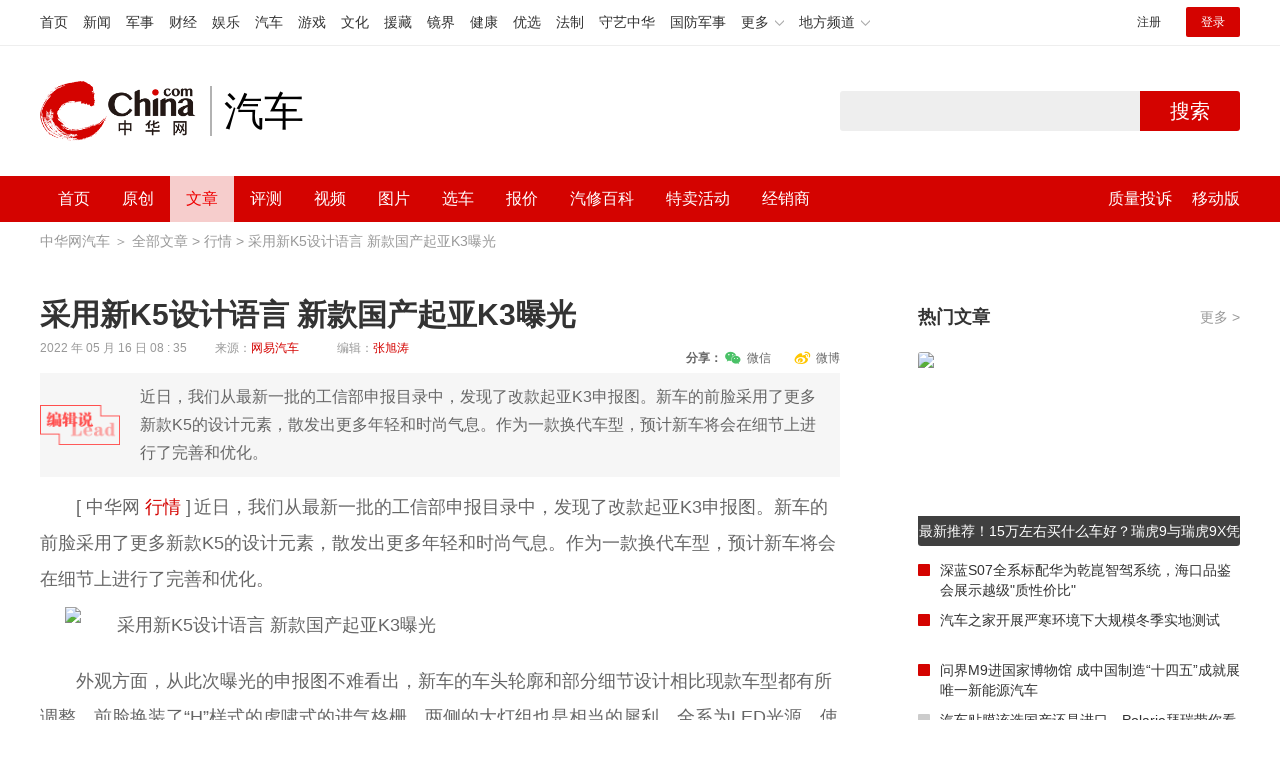

--- FILE ---
content_type: text/html; charset=utf-8
request_url: https://auto.china.com/sale/28251.html
body_size: 18785
content:
<!DOCTYPE html>
<html>
<head>
<meta charset="utf-8">
<!--神马-->
<meta name="shenma-site-verification" content="4a1f818bb25776dc7714c5dea7de4970_1596534012">
<meta http-equiv="X-UA-Compatible" content="IE=edge,chrome=1">
<title>采用新K5设计语言 新款国产起亚K3曝光_中华网汽车</title>
<meta name="keywords" content="起亚,新车,起亚K3,申报图,曝光">
<meta name="description" content="    近日，我们从最新一批的工信部申报目录中，发现了改款起亚K3申报图。新车的前脸采用了更多新款K5的设计元素，散发出更多年轻和时尚气息。作为一款换代车型，预计新车将会在细节上进行了完善和优化。

">
<meta name="shenma-site-verification" content="edfe58a2296329502e37fad18ffecd0c_1552905331">
<meta name="360-site-verification" content="1136d42ff1861e4942955b81ecd5e7ab" />
<meta name="sogou_site_verification" content="DIZUs89J0u"/>
<!--<base href="https://auto.china.com/" />
<meta http-equiv="Content-Security-Policy" content="upgrade-insecure-requests" />-->
<meta name="applicable-device" content="pc">
<meta name="mobile-agent" content="format=html5;url=https://3g.china.com/auto/sale/28251.html">
<link rel="alternate" media="only screen and(max-width: 640px)"  href="https://3g.china.com/auto/sale/28251.html">
<link href="/Public/home/css/style.css?v=202640424" rel="stylesheet">
<script src="/Public/home/js/pc_redirect.js?v=1"></script><meta name="author" content="ck" />
    <style>
        .article_nav{top:38px}
        .auto-header_top .auto_search-btn{border-top-right-radius: 10px;border-bottom-right-radius: 10px;}
        .auto-header_top input{background-color: #fff;border: 1px solid #cccccc;border-top-left-radius: 10px;border-bottom-left-radius: 10px;}
        .auto-header_top .auto-top-search{margin-left: -224px;}
    </style>
</head>

<body>
<!-- 页头 -->
<link href="//www.china.com/zh_cn/plugin/all/topheader/top_header_style_2021.css" rel="stylesheet">
<div class="top_header_bg">
	<div class="top_header">
		<ul class="top_header_channel">
			<li><a href="//www.china.com/" target="_blank">首页</a></li>
			<li><a href="//news.china.com/" target="_blank">新闻</a></li>
			<li><a href="//military.china.com" target="_blank">军事</a></li>
			<li><a href="//finance.china.com/" target="_blank">财经</a></li>
			<li><a href="//ent.china.com/" target="_blank">娱乐</a></li>
			<li><a href="//auto.china.com/" target="_blank">汽车</a></li>
			<li><a href="//game.china.com/" target="_blank">游戏</a></li>
			<li><a href="//culture.china.com/" target="_blank">文化</a></li>
			<li><a href="//yuanzang.china.com" target="_blank">援藏</a></li>
			<li><a href="//jingjie.china.com/" target="_blank">镜界</a></li>
			<li><a href="//health.china.com/" target="_blank">健康</a></li>
			<li><a href="//youxuan.china.com/" target="_blank">优选</a></li>
			<li><a href="//law.china.com/" target="_blank">法制</a></li>
			<li><a href="//shouyi.china.com/" target="_blank">守艺中华</a></li>
			<li><a href="//guofang.china.com/" target="_blank">国防军事</a></li>
			<li class="top_header_sub">更多<div class="sub"><a href="//fo.china.com/" target="_blank">佛学</a><a href="//jiu.china.com/" target="_blank">酒业</a><a href="//history.china.com" target="_blank">文史</a><a href="//gushici.china.com/" target="_blank">古诗词</a><a href="//art.china.com/renwu/" target="_blank">人物</a><a href="//jiemeng.china.com/" target="_blank">解梦</a><a href="//life.china.com/" target="_blank">生活</a></div></li>
			<li class="top_header_sub">地方频道<div class="sub"><a href="//hubei.china.com/" target="_blank">湖北</a><a href="//sd.china.com/" target="_blank">山东</a><a href="//sx.china.com/" target="_blank">山西</a><a href="//shaanxi.china.com/" target="_blank">陕西</a><a href="//yunnan.china.com/" target="_blank">云南</a></div></li>
		</ul>
		<script>(function(){var hover=function(elem,overCallback,outCallback){var isHover=false;var preOvTime=new Date().getTime();function over(e){var curOvTime=new Date().getTime();isHover=true;if(curOvTime-preOvTime>10){overCallback(e,elem)}preOvTime=curOvTime};function out(e){var curOvTime=new Date().getTime();preOvTime=curOvTime;isHover=false;setTimeout(function(){if(!isHover){outCallback(e,elem)}},10)};elem.addEventListener('mouseover',over,false);elem.addEventListener('mouseout',out,false)};var _elem=document.querySelectorAll('.top_header_sub');for(var i=0,j=_elem.length;i<j;i++){hover(_elem[i],function(e,elem){elem.className='top_header_sub over'},function(e,elem){elem.className='top_header_sub'})}})();</script>
		<ul class="top_header_nav">
			<li><span id="headNavLogin" class="headNavLogin"><a id="headNav_reg" href="//passport.china.com/reg/mobile" target="_blank" class="reg">注册</a><a id="headNav_login" href="//passport.china.com/" target="_blank" class="login">登录</a></span></li>
		</ul>
		<script src="//dvsend.china.com/china_login/js/china_api_login.js"></script>
		<script>china_api_login({id:'headNavLogin',initHTML:'<a id="headNav_reg" href="//passport.china.com/reg/mobile" target="_blank" class="reg">注册</a><a id="headNav_login" href="//passport.china.com/" target="_blank" class="login">登录</a>',logonHTML:'<em class="headNavLogout"><span title="[F7:nickname /]"><a href="//passport.china.com/">[F7:nickname /]</a></span>[F7:out /]</em>'});</script>
	</div>
</div>
<!--<div class="auto-header_top">-->
	<!--<div class="auto-logo"><a href="/">汽车</a></div>-->
	<!--<div class="auto-top-search">-->
		<!--<form action="/search/index" method="get" id="sform" target="_blank" >-->
			<!--<input type="text" class="search-text" id="q" name="q" value="" autocomplete="off">-->
			<!--<a class="auto_search-btn" href="javascript:void(0);" onclick="document.getElementById('sform').submit();return false;">搜索</a>-->
		<!--</form>-->
	<!--</div>-->
	<!--&lt;!&ndash;<div class="auto_login">-->
    	<!--<iframe-->
    <!--width="300px;"-->
    <!--height="50px;"-->
    <!--src="/login_ifram.php?1768012430"></iframe>-->
    <!--</div>&ndash;&gt;-->

<!--</div>-->
<div class="top_header_info">
	<div class="top_header_logo"><a href="//www.china.com" target="_blank">中华网 china.com</a></div>
	<div class="top_header_logo_channel">汽车</div>
	<div class="top_header_right">
		<div class="auto-top-search">
			<form action="/search/index" method="get" id="sform" target="_blank" >
				<input type="text" class="search-text" id="q" name="q" value="" autocomplete="off">
				<a class="auto_search-btn" href="javascript:void(0);" onclick="document.getElementById('sform').submit();return false;">搜索</a>
			</form>
		</div>
	</div>
</div>
<div class="auto-header auto-header_new">
	<div class="container">
		<div class="auto-nav" style="width: 970px">
			<ul class="clearfix">
		    <li  style="padding-left: 18px;"><a href="/" target="_blank">首页</a></li>
            <li ><a href="/original"  target="_blank">原创</a></li>
                             <li class="article_navBox active">
               <a href="javascript:void(0)">文章</a><i class="iconfont at-arrowdown"></i>
		    	<div class="article_nav">
		    		<a href="/all">全部文章</a>
		    		<a href="/ev">新能源汽车</a>
		    		<a href="/new">新车资讯</a>
		    		<a href="/guide">新车导购</a>
		    		<a href="/trade">行业追踪</a>
		    		<a href="/tech">汽车科技</a>
		    		<a href="/sale">热门行情</a>
					<a href="/merchant">经销商文章</a>
		    	</div>
		    </li>
            <li><a href="/testing" target="_blank">评测</a></li>

		    <li class="article_navBox "><a href="javascript:void(0)">视频</a><i class="iconfont at-arrowdown"></i>
		    	<div class="article_nav">
                    <a href="/video">全部视频</a>
                    <a href="/live">中华网直播</a>
					<a href="/column-0-0-4-1.html">陈老师探4S店</a>
		    		<a href="/column-0-0-3-1.html">华语车谈录</a>
		    		<a href="/column-0-0-2-1.html">别闹测车呢</a>
		    		<a href="/column-0-0-1-1.html">中华网拜访</a>
                    <a href="/qx/">汽车维修间</a>
		    	</div>
		    </li>
		    <li ><a href="/pic" target="_blank">图片</a></li>
		    <li ><a href="/car" target="_blank">选车</a></li>
		    <!--<li ><a href="/contrast" target="_blank">车型对比</a></li>-->
		    <li ><a href="/prices" target="_blank">报价</a></li>

            <li class="article_navBox   "><a href="javascript:void(0)">汽修百科</a><i class="iconfont at-arrowdown"></i>
		    	<div class="article_nav">

                                <a href="/qx/">汽修百科</a>
								<a href="/mip/">汽车维修间</a>
								<a href="/wb/">维保数据</a>
								<a href="/fault/">故障码解析</a>

		    	</div>
		    </li>

            <li><a href="https://4s.china.com/pc" target="_blank">特卖活动</a></li>
		    <li ><a href="/distributor" target="_blank">经销商</a></li>
		     <li class="auto_mBox article_navBox">
                 <div style="padding-right:20px;"><a href="/quality" target="_blank">质量投诉</a></div>
				 <div class="auto_m">
					 <a href="javascript:void(0)">移动版</a><i class="iconfont at-arrowdown"></i>
					 <div class="article_nav">
					    <a href="http://3g.china.com/auto">触屏版</a>
					    <a href="/mobile">中华网汽车APP</a>
					 </div>
				</div>
			</li>
			</ul>
		</div>
	</div>
</div>
 <script src="/Public/home/js/jquery-1.11.0.min.js"></script>
<script>

    $('.active').css('background-color','rgba(255,255,255,0.8)')
    $('.active').find('a').css('color','#ef0000')
    $('.article_nav').find('a').css('color','#666')
    $('.article_nav').find('a').mouseover(function(){
         $('.article_nav').find('a').css('color','#666');
         $('.article_nav').find('a').css('background','#fff')

    	$(this).css('color','#fff');
        $(this).css('background','#2E0909')

    })
</script>



<script src="/Public/home/js/jquery-1.11.0.min.js"></script>
<link rel="stylesheet" type="text/css" href="/Public/home/user/libs/layui/css/layui.css"/>
<script src="/Public/home/user/libs/layui/layui.all.js" ></script>
<!-- 车系页头 -->
<div class="carseries-header" style="height:45px;" >
<div class="carseries-header-bgimg" ></div><!-- 这里url放车系的封面图 -->
<div class="container">
	<div class="carseries-breadcrumbs"><a href="/">中华网汽车</a> ＞ <a href="/all">全部文章</a> &gt; <a href="/sale">行情</a>  &gt;  采用新K5设计语言 新款国产起亚K3曝光	</div>
	</div>
</div>


<!-- 文章页通栏01 -->
<!-- 车系主体 -->
<div class="carseries-area">
	<div class="container">
		<div class="carseries-left">
			<!-- 文章内容 -->
			<div class="arti-content">

				<div class="arti-content-nav-box">
					<div class="arti-content-nav ">
						<ul   style="display: none;">
							<li class="active"><a href="#ac-nav-1">外观</a></li>
							<li><a href="#ac-nav-2">概述</a></li>
							<li><a href="#ac-nav-3">前脸造型</a></li>
							<li><a href="#ac-nav-4">大灯样式</a></li>
							<li><a href="#ac-nav-5">外后视镜</a></li>
							<li><a href="#ac-nav-6">车侧</a></li>
							<li><a href="#ac-nav-7">门把手</a></li>
							<li><a href="#ac-nav-8">燃油口</a></li>
							<li><a href="#ac-nav-9">轮毂</a></li>
							<li><a href="#ac-nav-10">车身侧面造型</a></li>
							<li><a href="#ac-nav-11">尾部造型</a></li>
							<li><a href="#ac-nav-12">尾灯</a></li>
							<li class="no"><a href="#ac-nav-13">内饰</a></li>
							<li class="no">空间</li>
							<li class="no">动力</li>
							<li class="no">亮点</li>
							<li class="no">参数配置对比</li>
						</ul>
					</div>
				</div>
                <h1 class="arti-title " id="arti-title">
                     采用新K5设计语言 新款国产起亚K3曝光				</h1>
				<div class="arti-info">
                    					<span class="time">2022 年 05 月 16 日 08 : 35</span>
					<!--<span class="cate">原创</span>-->
					<span class="source">来源：<em>网易汽车</em></span>
					<span class="editor">编辑：<em>张旭涛</em></span>
					<!--<span class="source">来源：<a href="#">网易汽车</a></span>
					<span class="editor">编辑：<a href="#">张旭涛</a></span>-->
					<div class="tool">
						<div class="widget-share bdsharebuttonbox">
							<strong>分享：</strong>
							<span class="shareWx"><a href="javascript:;" data-cmd="weixin"><i class="iconfont at-weixin"></i>微信</a></span>
							<span class="shareWb"><a href="javascript:;" data-cmd="tsina"><i class="iconfont at-weibo"></i>微博</a></span>
						</div>
					</div>
				</div>
                				<div class="arti-summary">    近日，我们从最新一批的工信部申报目录中，发现了改款起亚K3申报图。新车的前脸采用了更多新款K5的设计元素，散发出更多年轻和时尚气息。作为一款换代车型，预计新车将会在细节上进行了完善和优化。

</div>
                
				<div class="arti-detail" id="js-arti-detail">
					<img style="display: none;" src="http://auto-pic.china.com/2023/02/07/170006760712.jpg";>
											[ 中华网 <a href="/sale">行情</a> ]<p class="firstp">近日，我们从最新一批的工信部申报目录中，发现了改款起亚K3申报图。新车的前脸采用了更多新款K5的设计元素，散发出更多年轻和时尚气息。作为一款换代车型，预计新车将会在细节上进行了完善和优化。</p><p sty2le="text-align:center"><img src="http://auto-pic.china.com/2023/02/07/170006760712.jpg" alt="采用新K5设计语言 新款国产起亚K3曝光" title="采用新K5设计语言 新款国产起亚K3曝光" width="840px"></p><p>外观方面，从此次曝光的申报图不难看出，新车的车头轮廓和部分细节设计相比现款车型都有所调整，前脸换装了“H”样式的虎啸式的进气格栅，两侧的大灯组也是相当的犀利，全系为LED光源，使其前脸的视觉效果更为出众。前保险杠下部的扁平化黑色饰条等，与现款K5十分相似。</p><p sty2le="text-align:center"><img src="http://auto-pic.china.com/2023/02/07/17000635400.jpg" alt="采用新K5设计语言 新款国产起亚K3曝光" title="采用新K5设计语言 新款国产起亚K3曝光" width="840px"></p><p sty2le="text-align: center;">图为海外版新款起亚K3</p><p>如同海外版一样，新车的侧面改变不会很大，主要是是更换了新样式的多辐式轮圈。此外，随着造型的调整，新车的车身尺寸也会迎来细微改变，比如车长从4660mm增加到4666mm。</p><p sty2le="text-align:center"><img src="http://auto-pic.china.com/2023/02/07/170006484416.jpg" alt="采用新K5设计语言 新款国产起亚K3曝光" title="采用新K5设计语言 新款国产起亚K3曝光" width="840px"></p><p>新车的尾灯发生了比较明显的改变，采用了和全新K5相同的设计。新车的后备箱的顶端有一个鸭尾式的造型，尾部很有层次感，底部包围有所调整。</p><p sty2le="text-align:center"><img src="http://auto-pic.china.com/2023/02/07/17000728543.jpg" alt="采用新K5设计语言 新款国产起亚K3曝光" title="采用新K5设计语言 新款国产起亚K3曝光" width="840px"></p><p>动力方面，预计新车会继续搭载1.5L自然吸气与1.4T涡轮增压发动机，参考现款车型，最大输出功率分别为85kW和96kW，峰值扭矩分别为144N·m和211N·m，在传动系统方面，预计与之匹配的是CVT无级变速和7速双离合变速箱。</p>				</div>
				<div class="arti-gongzhonghao">
					<!--<img src="/Public/home/img/ban-gongzhonghao.png" alt="">
                    中华网-汽车频道内页翻页上通栏850*100-->
				</div>
				<div class="arti-tag">
					<span>起亚</span><span>新车</span><span>起亚K3</span><span>申报图</span><span>曝光</span>					<!--<a href="#" target="_blank">有链接</a>-->
				</div>
                
                                
				<div class="arti-detail-bottom">
					<div class="arti-tip">本文内容为中华网·汽车（ <a href="https://auto.china.com/">auto.china.com</a> ）编辑或翻译，转载请务必注明来源。</div>
										<div class="arti-btmshare">
						<div class="widget-share bdsharebuttonbox">
							<strong>分享：</strong>
							<span class="shareWx"><a href="javascript:;" data-cmd="weixin"><i class="iconfont at-weixin"></i>微信</a></span>
							<span class="shareWb"><a href="javascript:;" data-cmd="tsina"><i class="iconfont at-weibo"></i>微博</a></span>
						</div>
					</div>
				</div>
			</div>


			<!-- 文章页通栏02 -->
			
			
			<div class="car-mod mod-relalist">
				<div class="mod-hd">
					<h2> 相关文章</h2>
				</div>
				<div class="mod-bd commonlist">
				</div>
				<div class="mod-bd commonlist">
						<div class="item">
								<div class="item-img"><a href="/new/29203.html" title="新起亚K3正式上市 综合优惠后仅8.99万起" target="_blank"><img src="http://auto-pic.china.com/202302/15/1676428861_31011900.jpg" alt="新起亚K3正式上市 综合优惠后仅8.99万起"></a></div>
								<div class="item-con">
									<h3 class="item-tit"><a href="/new/29203.html" title="新起亚K3正式上市 综合优惠后仅8.99万起" target="_blank">新起亚K3正式上市 综合优惠后仅8.99万起</a></h3>
									<div class="item-des">新K3作为起亚专门针对年轻家庭打造的高品质精致家轿，无论是动感时尚的外观设计、安全智能科技加持的高阶体验，还是与生俱来的运动基因，全面满足年轻一代的需求，成为追求高品质出行生活家庭的理想之选。</div>
									<div class="item-foot">
										<span class="time">2023-02-14 10:36:59</span>
										<span class="tag">·
		    							<a>新起亚K3</a>		    						</span>
										<!--<span class="review">评论 24</span>-->
									</div>
								</div>
							</div><div class="item">
								<div class="item-img"><a href="/testing/29162.html" title="紧凑级家轿新“卷王” 抢先试驾新起亚K3" target="_blank"><img src="http://auto-pic.china.com/2023/02/13/071001934990.jpg" alt="紧凑级家轿新“卷王” 抢先试驾新起亚K3"></a></div>
								<div class="item-con">
									<h3 class="item-tit"><a href="/testing/29162.html" title="紧凑级家轿新“卷王” 抢先试驾新起亚K3" target="_blank">紧凑级家轿新“卷王” 抢先试驾新起亚K3</a></h3>
									<div class="item-des"> 在汽车市场中，合资紧凑级家轿热度一直很高，本次新款起亚K3到来后，又会给这个细分市场的格局带来哪些变化？
         </div>
									<div class="item-foot">
										<span class="time">2023-02-12 12:13:00</span>
										<span class="tag">·
		    							<a>起亚</a><a>K3</a>		    						</span>
										<!--<span class="review">评论 24</span>-->
									</div>
								</div>
							</div><div class="item">
								<div class="item-img"><a href="/sale/28844.html" title="采用家族化设计语言 长安深蓝全新SUV专利图曝光" target="_blank"><img src="http://auto-pic.china.com/2023/02/08/224003444446.jpg" alt="采用家族化设计语言 长安深蓝全新SUV专利图曝光"></a></div>
								<div class="item-con">
									<h3 class="item-tit"><a href="/sale/28844.html" title="采用家族化设计语言 长安深蓝全新SUV专利图曝光" target="_blank">采用家族化设计语言 长安深蓝全新SUV专利图曝光</a></h3>
									<div class="item-des"> 长安深蓝全新SUV专利图曝光，新车外观采用家族化的设计语言，封闭式前中网搭配分体前大灯，造型极具立体感设计。
         </div>
									<div class="item-foot">
										<span class="time">2022-07-05 17:37:00</span>
										<span class="tag">·
		    							<a>长安深蓝</a><a>全新SUV</a><a>专利图</a>		    						</span>
										<!--<span class="review">评论 24</span>-->
									</div>
								</div>
							</div><div class="item">
								<div class="item-img"><a href="/sale/28260.html" title="采用新K5设计语言 新款国产起亚K3实车曝光" target="_blank"><img src="http://auto-pic.china.com/2023/02/07/173004648453.jpg" alt="采用新K5设计语言 新款国产起亚K3实车曝光"></a></div>
								<div class="item-con">
									<h3 class="item-tit"><a href="/sale/28260.html" title="采用新K5设计语言 新款国产起亚K3实车曝光" target="_blank">采用新K5设计语言 新款国产起亚K3实车曝光</a></h3>
									<div class="item-des">采用新K5设计语言 新款国产起亚K3实车曝光近日，我们从最新一批的工信部申报目录中，发现了改款起亚K3申报图。新车的前脸采用了更多新款K5的设计元</div>
									<div class="item-foot">
										<span class="time">2022-05-16 09:29:27</span>
										<span class="tag">·
		    							<a>起亚</a><a>K3</a>		    						</span>
										<!--<span class="review">评论 24</span>-->
									</div>
								</div>
							</div><div class="item">
								<div class="item-img"><a href="/new/26394.html" title="年内上市/形似小K5 中期改款起亚K3官图发布" target="_blank"><img src="http://auto-pic.china.com/2023/01/20/13500129624.jpg" alt="年内上市/形似小K5 中期改款起亚K3官图发布"></a></div>
								<div class="item-con">
									<h3 class="item-tit"><a href="/new/26394.html" title="年内上市/形似小K5 中期改款起亚K3官图发布" target="_blank">年内上市/形似小K5 中期改款起亚K3官图发布</a></h3>
									<div class="item-des"> 从此次发布的官图来看，新款起亚K3车头轮廓和部分细节设计与现款K5十分相似，例如标志性虎啸式中网、犀利狭长的大灯组、前保险杠下部扁平化黑色饰条等。
         </div>
									<div class="item-foot">
										<span class="time">2022-09-20 18:12:00</span>
										<span class="tag">·
		    							<a>起亚</a><a>K3</a><a>官图</a>		    						</span>
										<!--<span class="review">评论 24</span>-->
									</div>
								</div>
							</div><div class="item">
								<div class="item-img"><a href="/guide/26095.html" title="定位“驾趣新生代家轿” 实拍新款起亚K3" target="_blank"><img src="http://auto-pic.china.com/2023/01/18/131745846582.jpg" alt="定位“驾趣新生代家轿” 实拍新款起亚K3"></a></div>
								<div class="item-con">
									<h3 class="item-tit"><a href="/guide/26095.html" title="定位“驾趣新生代家轿” 实拍新款起亚K3" target="_blank">定位“驾趣新生代家轿” 实拍新款起亚K3</a></h3>
									<div class="item-des"> 新款起亚K3定位“驾趣新生代家轿”，相较于现款车型在外观、内饰及智能互联科技与主动安全驾驶辅助系统等方面全面优化升级。
         </div>
									<div class="item-foot">
										<span class="time">2023-01-17 14:01:00</span>
										<span class="tag">·
		    							<a>新款起亚K3</a><a>实拍</a>		    						</span>
										<!--<span class="review">评论 24</span>-->
									</div>
								</div>
							</div><div class="item">
								<div class="item-img"><a href="/new/25566.html" title="下半年上市/形似小K5 新款起亚K3谍照首次曝光" target="_blank"><img src="http://auto-pic.china.com/2023/01/15/033001427884.jpg" alt="下半年上市/形似小K5 新款起亚K3谍照首次曝光"></a></div>
								<div class="item-con">
									<h3 class="item-tit"><a href="/new/25566.html" title="下半年上市/形似小K5 新款起亚K3谍照首次曝光" target="_blank">下半年上市/形似小K5 新款起亚K3谍照首次曝光</a></h3>
									<div class="item-des"> 新款起亚K3谍照首次曝光。新车车头轮廓和部分细节设计与现款K5十分相似，例如标志性虎啸式中网、犀利狭长的大灯组、前保险杠下部扁平化黑色饰条等。
         </div>
									<div class="item-foot">
										<span class="time">2022-05-11 16:51:00</span>
										<span class="tag">·
		    							<a>起亚K3</a><a>谍照</a><a>K5</a>		    						</span>
										<!--<span class="review">评论 24</span>-->
									</div>
								</div>
							</div><div class="item">
								<div class="item-img"><a href="/sale/24778.html" title="采用战斗机甲设计语言 广汽传祺A79手绘图曝光" target="_blank"><img src="http://auto-pic.china.com/2022/12/09/102534163860.jpg" alt="采用战斗机甲设计语言 广汽传祺A79手绘图曝光"></a></div>
								<div class="item-con">
									<h3 class="item-tit"><a href="/sale/24778.html" title="采用战斗机甲设计语言 广汽传祺A79手绘图曝光" target="_blank">采用战斗机甲设计语言 广汽传祺A79手绘图曝光</a></h3>
									<div class="item-des"> 广汽传祺A79手绘图曝光，新车采用和传祺影酷类似的战斗机甲风格设计，前脸大量线条设计搭配两侧镰刀造型前灯组，整体极具辨识度。
         </div>
									<div class="item-foot">
										<span class="time">2022-12-09 10:25:36</span>
										<span class="tag">·
		    							<a>广汽传祺</a><a>A79</a><a>手绘图</a>		    						</span>
										<!--<span class="review">评论 24</span>-->
									</div>
								</div>
							</div><div class="item">
								<div class="item-img"><a href="/guide/24133.html" title="提供11项安全辅助系统 起亚新款K3配置信息曝光" target="_blank"><img src="http://auto-pic.china.com/2022/11/02/111723809206.jpg" alt="提供11项安全辅助系统 起亚新款K3配置信息曝光"></a></div>
								<div class="item-con">
									<h3 class="item-tit"><a href="/guide/24133.html" title="提供11项安全辅助系统 起亚新款K3配置信息曝光" target="_blank">提供11项安全辅助系统 起亚新款K3配置信息曝光</a></h3>
									<div class="item-des"> 新款起亚K3部分配置信息曝光。带有L2+级智能驾驶辅助安全系统、高速公路行驶辅助、车道跟随辅助、安全下车警示、前方防碰撞辅助等11项驾驶安全辅助系统。
         </div>
									<div class="item-foot">
										<span class="time">2022-11-02 11:17:25</span>
										<span class="tag">·
		    							<a>安全辅助系统</a><a>起亚</a><a>新款K3</a><a>配置曝光</a>		    						</span>
										<!--<span class="review">评论 24</span>-->
									</div>
								</div>
							</div><div class="item">
								<div class="item-img"><a href="/new/19797.html" title="本田N7X Concept正式亮相 采用最新设计语言" target="_blank"><img src="http://auto-pic.china.com/2021/05/07/095028592687.jpg" alt="本田N7X Concept正式亮相 采用最新设计语言"></a></div>
								<div class="item-con">
									<h3 class="item-tit"><a href="/new/19797.html" title="本田N7X Concept正式亮相 采用最新设计语言" target="_blank">本田N7X Concept正式亮相 采用最新设计语言</a></h3>
									<div class="item-des">日前，本田N7X Concept实车在印度正式亮相，新车定位7座SUV。作为本田BR-V改款的原型车，新车采用了本田家族最新的设计语言。据悉，新车将于年内正式投放市场，目前尚没有引入的消息。</div>
									<div class="item-foot">
										<span class="time">2021-05-07 09:50:30</span>
										<span class="tag">·
		    							<a>本田</a><a>N7X</a><a>Concept</a><a>亮相</a>		    						</span>
										<!--<span class="review">评论 24</span>-->
									</div>
								</div>
							</div><div class="item">
								<div class="item-img"><a href="/new/19701.html" title="起亚K5渲染图曝光 搭1.5/2.0T两种动力" target="_blank"><img src="http://auto-pic.china.com/2021/04/28/172054625154.jpg" alt="起亚K5渲染图曝光 搭1.5/2.0T两种动力"></a></div>
								<div class="item-con">
									<h3 class="item-tit"><a href="/new/19701.html" title="起亚K5渲染图曝光 搭1.5/2.0T两种动力" target="_blank">起亚K5渲染图曝光 搭1.5/2.0T两种动力</a></h3>
									<div class="item-des">日前，有海外媒体曝光了一组起亚新款K5车型渲染图，新车延续了家族式的设计风格，整体看上去充满战斗气息。据悉，该车未来还将会在欧洲推出。</div>
									<div class="item-foot">
										<span class="time">2021-04-28 17:20:55</span>
										<span class="tag">·
		    							<a>起亚</a><a>新款</a><a>K5</a><a>渲染图</a><a>曝光</a><a>新车</a>		    						</span>
										<!--<span class="review">评论 24</span>-->
									</div>
								</div>
							</div><div class="item">
								<div class="item-img"><a href="/new/19100.html" title="国产大众ID.5谍照曝光 采用后轮驱动" target="_blank"><img src="http://auto-pic.china.com/arttmp/202103/20/1616211187_67333300.jpg" alt="国产大众ID.5谍照曝光 采用后轮驱动"></a></div>
								<div class="item-con">
									<h3 class="item-tit"><a href="/new/19100.html" title="国产大众ID.5谍照曝光 采用后轮驱动" target="_blank">国产大众ID.5谍照曝光 采用后轮驱动</a></h3>
									<div class="item-des">本月，南北大众旗下两款ID.4车型即将正式上市交付，将拉开大众集团在中国电动化转型的序幕。而除了这ID.4系列之外，此前也一直传言称大众在中国正同步研发基于MEB纯电平台打造的更大尺寸的纯电车型。</div>
									<div class="item-foot">
										<span class="time">2021-03-22 10:36:31</span>
										<span class="tag">·
		    							<a></a>		    						</span>
										<!--<span class="review">评论 24</span>-->
									</div>
								</div>
							</div><div class="item">
								<div class="item-img"><a href="/new/13707.html" title="采用最新设计语言 第八代高尔夫将10月份上市" target="_blank"><img src="http://auto-pic.china.com/5e9e8b969e513.jpg" alt="采用最新设计语言 第八代高尔夫将10月份上市"></a></div>
								<div class="item-con">
									<h3 class="item-tit"><a href="/new/13707.html" title="采用最新设计语言 第八代高尔夫将10月份上市" target="_blank">采用最新设计语言 第八代高尔夫将10月份上市</a></h3>
									<div class="item-des">全新一代高尔夫试制车已于日前在一汽-大众佛山工厂下线，并进入预批量生产阶段。近日，我们又从一汽-大众官方了解到，全新高尔夫将在今年10月份正式上市发售。作为第八代产品，新车外观、内饰均采用了家族最新设计语言，实现了全方位升级。</div>
									<div class="item-foot">
										<span class="time">2020-04-21 14:10:31</span>
										<span class="tag">·
		    							<a>一汽大众</a><a>高尔夫</a><a>新车</a><a>两厢车</a>		    						</span>
										<!--<span class="review">评论 24</span>-->
									</div>
								</div>
							</div><div class="item">
								<div class="item-img"><a href="/new/13633.html" title="车身加长加大 国产版新起亚K5或将于9月上市 " target="_blank"><img src="http://auto-pic.china.com/5e8e8aef147b9.jpg" alt="车身加长加大 国产版新起亚K5或将于9月上市 "></a></div>
								<div class="item-con">
									<h3 class="item-tit"><a href="/new/13633.html" title="车身加长加大 国产版新起亚K5或将于9月上市 " target="_blank">车身加长加大 国产版新起亚K5或将于9月上市 </a></h3>
									<div class="item-des">近日，我们从相关渠道获悉，东风悦达起亚首批用于展示的200辆进口全新起亚K5已经到达国内港口，并将陆续进入各家4S店作为展示用车。而国产版将有望于今年9月份正式上市。与海外版车型相比，新车在轴距尺寸上进行加长，动力方面将搭载1.5T和2.0T两种动力总成。</div>
									<div class="item-foot">
										<span class="time">2020-04-09 10:32:24</span>
										<span class="tag">·
		    							<a>起亚</a><a>东风悦达起亚</a><a>起亚K5</a><a>轿车</a>		    						</span>
										<!--<span class="review">评论 24</span>-->
									</div>
								</div>
							</div><div class="item">
								<div class="item-img"><a href="/new/13054.html" title="采用家族最新设计语言 新款奥迪RS 5官图发布" target="_blank"><img src="http://auto-pic.china.com/5df0c1fa41f15.jpg" alt="采用家族最新设计语言 新款奥迪RS 5官图发布"></a></div>
								<div class="item-con">
									<h3 class="item-tit"><a href="/new/13054.html" title="采用家族最新设计语言 新款奥迪RS 5官图发布" target="_blank">采用家族最新设计语言 新款奥迪RS 5官图发布</a></h3>
									<div class="item-des">奥迪官方正式发布了中期改款的RS 5 Coupe以及RS 5 Sportback新车官图。同时据奥迪官方表示，新车将很快在欧洲开始销售，RS 5 Coupe与RS 5 Sportback在德国的起售价为83500欧元（约合人民币651366元）。</div>
									<div class="item-foot">
										<span class="time">2019-12-12 08:16:00</span>
										<span class="tag">·
		    							<a>奥迪</a><a>奥迪RS 5</a><a>官图</a><a></a>		    						</span>
										<!--<span class="review">评论 24</span>-->
									</div>
								</div>
							</div><div class="item">
								<div class="item-img"><a href="/new/12811.html" title="采用夸张设计风格 全新起亚K5外观官图正式发布" target="_blank"><img src="http://auto-pic.china.com/5dcb9cc0d3307.jpg" alt="采用夸张设计风格 全新起亚K5外观官图正式发布"></a></div>
								<div class="item-con">
									<h3 class="item-tit"><a href="/new/12811.html" title="采用夸张设计风格 全新起亚K5外观官图正式发布" target="_blank">采用夸张设计风格 全新起亚K5外观官图正式发布</a></h3>
									<div class="item-des">起亚官方正式发布了全新一代起亚K5的外观官图。据悉，新车将于2019年12月率先在韩国市场发售，而其他国家地区的发布时间还尚未公布。</div>
									<div class="item-foot">
										<span class="time">2019-11-14 11:14:15</span>
										<span class="tag">·
		    							<a>起亚</a><a>K5</a><a>官图</a>		    						</span>
										<!--<span class="review">评论 24</span>-->
									</div>
								</div>
							</div><div class="item">
								<div class="item-img"><a href="/new/12785.html" title="采用溜背式设计 全新起亚K5最新预告图发布" target="_blank"><img src="http://auto-pic.china.com/5dc8d9a5cb99c.jpg" alt="采用溜背式设计 全新起亚K5最新预告图发布"></a></div>
								<div class="item-con">
									<h3 class="item-tit"><a href="/new/12785.html" title="采用溜背式设计 全新起亚K5最新预告图发布" target="_blank">采用溜背式设计 全新起亚K5最新预告图发布</a></h3>
									<div class="item-des">起亚官方正式发布了一组全新一代起亚K5的预告图，此次发布的预告图着重展示了新车侧后方的整体造型。</div>
									<div class="item-foot">
										<span class="time">2019-11-11 11:46:40</span>
										<span class="tag">·
		    							<a>起亚</a><a>K5</a><a>预告图</a>		    						</span>
										<!--<span class="review">评论 24</span>-->
									</div>
								</div>
							</div><div class="item">
								<div class="item-img"><a href="/testing/11845.html" title="居家代步新选择 试驾起亚K3插电混动版" target="_blank"><img src="http://auto-pic.china.com/5d3f419c8ce1f.jpg" alt="居家代步新选择 试驾起亚K3插电混动版"></a></div>
								<div class="item-con">
									<h3 class="item-tit"><a href="/testing/11845.html" title="居家代步新选择 试驾起亚K3插电混动版" target="_blank">居家代步新选择 试驾起亚K3插电混动版</a></h3>
									<div class="item-des">当纯电动汽车在续航以及充电方面遇到瓶颈以后，更多的消费者将目光瞄向了混动或者插电混动车型，其中部分地区对插电混动车型按照新能源补贴以及上牌方面的优势，因此这几年陆续有不少车企推出了插电混动版车型。</div>
									<div class="item-foot">
										<span class="time">2019-07-30 02:14:28</span>
										<span class="tag">·
		    							<a>起亚K3</a><a>K3插电混动</a><a>K3 PHEV</a><a></a>		    						</span>
										<!--<span class="review">评论 24</span>-->
									</div>
								</div>
							</div><div class="item">
								<div class="item-img"><a href="/new/5723.html" title="预售10.58万元起 国产起亚全新一代K3将于今日上市" target="_blank"><img src="http://auto-pic.china.com/5cdbb681d2df4.jpg" alt="预售10.58万元起 国产起亚全新一代K3将于今日上市"></a></div>
								<div class="item-con">
									<h3 class="item-tit"><a href="/new/5723.html" title="预售10.58万元起 国产起亚全新一代K3将于今日上市" target="_blank">预售10.58万元起 国产起亚全新一代K3将于今日上市</a></h3>
									<div class="item-des">东风悦达起亚全新一代K3将于今日正式上市，新车已于此前开启了预售，预售价为10.58-13.38万元。动力方面，新车将提供1.4T以及1.5L两种动力以供选择。</div>
									<div class="item-foot">
										<span class="time">2019-05-16 08:17:56</span>
										<span class="tag">·
		    							<a>起亚</a><a>K3</a><a>预售</a><a>上市</a>		    						</span>
										<!--<span class="review">评论 24</span>-->
									</div>
								</div>
							</div><div class="item">
								<div class="item-img"><a href="/new/5148.html" title="预计于5月16日上市 国产起亚新K3详细预售价曝光" target="_blank"><img src="http://auto-pic.china.com/5cd914ec8a20c.jpg" alt="预计于5月16日上市 国产起亚新K3详细预售价曝光"></a></div>
								<div class="item-con">
									<h3 class="item-tit"><a href="/new/5148.html" title="预计于5月16日上市 国产起亚新K3详细预售价曝光" target="_blank">预计于5月16日上市 国产起亚新K3详细预售价曝光</a></h3>
									<div class="item-des">我们从官方获取到东风悦达起亚全新K3详细预售价格，其预售区间为10.58-13.38万元，另外针对珍珠白车身颜色需另加1000元。新车共推出搭载1.5L/1.4T发动机两种动力共计6款车型，预计于5月16日上市。</div>
									<div class="item-foot">
										<span class="time">2019-05-13 14:46:31</span>
										<span class="tag">·
		    							<a>东风悦达起亚</a><a>起亚K3</a><a>国产</a>		    						</span>
										<!--<span class="review">评论 24</span>-->
									</div>
								</div>
							</div>					</div>			</div>
		</div>

		<div class="carseries-right">
															<div class="car-mod mod-hotlist">
				<div class="mod-hd">
					<h2>热门文章</h2>
					<div class="more"><a href="/all" target="_blank">更多 &gt;</a></div>
				</div>
				<div class="mod-bd">
					<div class="hotlist-toppic">
						<a href="/experience/33328.html" title="最新推荐！15万左右买什么车好？瑞虎9与瑞虎9X凭硬实力领跑" target="_blank">
							<img alt="最新推荐！15万左右买什么车好？瑞虎9与瑞虎9X凭硬实力领跑" src="http://auto-pic.china.com/2025/12/30/105334443694.png">
							<p>最新推荐！15万左右买什么车好？瑞虎9与瑞虎9X凭硬实力领跑</p>
						</a>
					</div>
					<ul>
						<li><a href="/new/33329.html" title="深蓝S07全系标配华为乾崑智驾系统，海口品鉴会展示越级"质性价比"" target="_blank">深蓝S07全系标配华为乾崑智驾系统，海口品鉴会展示越级"质性价比"</a></li><li><a href="/testing/33330.html" title="汽车之家开展严寒环境下大规模冬季实地测试" target="_blank">汽车之家开展严寒环境下大规模冬季实地测试</a></li><li><a href="/trade/33331.html" title="问界M9进国家博物馆 成中国制造“十四五”成就展唯一新能源汽车" target="_blank">问界M9进国家博物馆 成中国制造“十四五”成就展唯一新能源汽车</a></li><li><a href="/trade/33332.html" title="汽车贴膜该选国产还是进口，Polarie拜瑞带你看清核心差" target="_blank">汽车贴膜该选国产还是进口，Polarie拜瑞带你看清核心差</a></li><li><a href="/experience/33333.html" title="15万左右的SUV推荐什么车？瑞虎9、途观L、昂科威Plus测评" target="_blank">15万左右的SUV推荐什么车？瑞虎9、途观L、昂科威Plus测评</a></li><li><a href="/trade/33334.html" title="长安启源全新Q05与重庆国际光影文化旅游季共同点亮山城，共启“重庆之夜”光影新章" target="_blank">长安启源全新Q05与重庆国际光影文化旅游季共同点亮山城，共启“重庆之夜”光影新章</a></li><li><a href="/experience/33335.html" title="纵横G700对比坦克500，谁才是30万级硬派越野首选车型？" target="_blank">纵横G700对比坦克500，谁才是30万级硬派越野首选车型？</a></li><li><a href="/trade/33336.html" title="领航新能源房车赛道：VALA集团2025年战略转型落地与头部地位凸显" target="_blank">领航新能源房车赛道：VALA集团2025年战略转型落地与头部地位凸显</a></li><li><a href="/trade/33337.html" title="米其林浩悦五代轮胎荣膺人民网“人民匠心产品”优秀案例 全使用周期产品实力获权威认可" target="_blank">米其林浩悦五代轮胎荣膺人民网“人民匠心产品”优秀案例 全使用周期产品实力获权威认可</a></li>					</ul>
				</div>
			</div>
			<div class="car-mod mod-guessulike js-guessulike">
				<div class="mod-hd">
					<h2>猜你喜欢</h2>
					<div class="more js-hyh"><i class="iconfont at-change"></i>换一换</div>
				</div>
				<div class="mod-bd">
																	<ul>
														<li>
								<div class="pic"><a target="_blank" href="/822"><img src="http://auto-pic.china.com/5c94c474c3374.png" alt="哈弗H6"></a></div>
								<h3 class="tit"><a target="_blank" href="/822">哈弗H6</a></h3>
								<p class="price">10.20 - 14.68 万</p>
								<div class="btn"><a xilie_id="822" xilie_name="哈弗H6" xilie_logo="http://auto-pic.china.com/5c94c474c3374.png" href="javascript:;" class="btn-blk js-price-show">询底价</a></div>
							</li>
														<li>
								<div class="pic"><a target="_blank" href="/133"><img src="http://auto-pic.china.com/5c516caee71e6.png" alt="Cayenne"></a></div>
								<h3 class="tit"><a target="_blank" href="/133">Cayenne</a></h3>
								<p class="price">91.30 - 190.80 万</p>
								<div class="btn"><a xilie_id="133" xilie_name="Cayenne" xilie_logo="http://auto-pic.china.com/5c516caee71e6.png" href="javascript:;" class="btn-blk js-price-show">询底价</a></div>
							</li>
														<li>
								<div class="pic"><a target="_blank" href="/669"><img src="http://auto-pic.china.com/5c4dbe21159e7.jpg" alt="RAV4荣放"></a></div>
								<h3 class="tit"><a target="_blank" href="/669">RAV4荣放</a></h3>
								<p class="price">17.48 - 26.98 万</p>
								<div class="btn"><a xilie_id="669" xilie_name="RAV4荣放" xilie_logo="http://auto-pic.china.com/5c4dbe21159e7.jpg" href="javascript:;" class="btn-blk js-price-show">询底价</a></div>
							</li>
														<li>
								<div class="pic"><a target="_blank" href="/663"><img src="http://auto-pic.china.com/5d47ecbb50f90.jpg" alt="卡罗拉"></a></div>
								<h3 class="tit"><a target="_blank" href="/663">卡罗拉</a></h3>
								<p class="price">10.78 - 17.58 万</p>
								<div class="btn"><a xilie_id="663" xilie_name="卡罗拉" xilie_logo="http://auto-pic.china.com/5d47ecbb50f90.jpg" href="javascript:;" class="btn-blk js-price-show">询底价</a></div>
							</li>
														<li>
								<div class="pic"><a target="_blank" href="/26"><img src="http://auto-pic.china.com/5c515661c622a.png" alt="奥迪Q5L"></a></div>
								<h3 class="tit"><a target="_blank" href="/26">奥迪Q5L</a></h3>
								<p class="price">38.28 - 51.70 万</p>
								<div class="btn"><a xilie_id="26" xilie_name="奥迪Q5L" xilie_logo="http://auto-pic.china.com/5c515661c622a.png" href="javascript:;" class="btn-blk js-price-show">询底价</a></div>
							</li>
														<li>
								<div class="pic"><a target="_blank" href="/481"><img src="http://auto-pic.china.com/5ca5c280c7db0.JPG" alt="朗逸"></a></div>
								<h3 class="tit"><a target="_blank" href="/481">朗逸</a></h3>
								<p class="price">9.99 - 16.59 万</p>
								<div class="btn"><a xilie_id="481" xilie_name="朗逸" xilie_logo="http://auto-pic.china.com/5ca5c280c7db0.JPG" href="javascript:;" class="btn-blk js-price-show">询底价</a></div>
							</li>
													</ul>
																		<ul>
														<li>
								<div class="pic"><a target="_blank" href="/285"><img src="http://auto-pic.china.com/5c53f7808d211.png" alt="本田CR-V"></a></div>
								<h3 class="tit"><a target="_blank" href="/285">本田CR-V</a></h3>
								<p class="price">16.98 - 27.68 万</p>
								<div class="btn"><a xilie_id="285" xilie_name="本田CR-V" xilie_logo="http://auto-pic.china.com/5c53f7808d211.png" href="javascript:;" class="btn-blk js-price-show">询底价</a></div>
							</li>
														<li>
								<div class="pic"><a target="_blank" href="/654"><img src="http://auto-pic.china.com/5ca5d1c4d17d0.JPG" alt="凯美瑞"></a></div>
								<h3 class="tit"><a target="_blank" href="/654">凯美瑞</a></h3>
								<p class="price">17.98 - 27.98 万</p>
								<div class="btn"><a xilie_id="654" xilie_name="凯美瑞" xilie_logo="http://auto-pic.china.com/5ca5d1c4d17d0.JPG" href="javascript:;" class="btn-blk js-price-show">询底价</a></div>
							</li>
														<li>
								<div class="pic"><a target="_blank" href="/1513"><img src="http://auto-pic.china.com/5d2dd0de0ee7a.jpg" alt="轩逸"></a></div>
								<h3 class="tit"><a target="_blank" href="/1513">轩逸</a></h3>
								<p class="price">9.98 - 16.15 万</p>
								<div class="btn"><a xilie_id="1513" xilie_name="轩逸" xilie_logo="http://auto-pic.china.com/5d2dd0de0ee7a.jpg" href="javascript:;" class="btn-blk js-price-show">询底价</a></div>
							</li>
														<li>
								<div class="pic"><a target="_blank" href="/93"><img src="http://auto-pic.china.com/5ca5d17a0e614.jpg" alt="宝马X3"></a></div>
								<h3 class="tit"><a target="_blank" href="/93">宝马X3</a></h3>
								<p class="price">38.98 - 58.58 万</p>
								<div class="btn"><a xilie_id="93" xilie_name="宝马X3" xilie_logo="http://auto-pic.china.com/5ca5d17a0e614.jpg" href="javascript:;" class="btn-blk js-price-show">询底价</a></div>
							</li>
														<li>
								<div class="pic"><a target="_blank" href="/279"><img src="http://auto-pic.china.com/5c53f819e7305.png" alt="思域"></a></div>
								<h3 class="tit"><a target="_blank" href="/279">思域</a></h3>
								<p class="price">11.59 - 16.99 万</p>
								<div class="btn"><a xilie_id="279" xilie_name="思域" xilie_logo="http://auto-pic.china.com/5c53f819e7305.png" href="javascript:;" class="btn-blk js-price-show">询底价</a></div>
							</li>
														<li>
								<div class="pic"><a target="_blank" href="/771"><img src="http://auto-pic.china.com/5ca6011ebc3c0.jpg" alt="传祺GS4"></a></div>
								<h3 class="tit"><a target="_blank" href="/771">传祺GS4</a></h3>
								<p class="price">8.98 - 15.18 万</p>
								<div class="btn"><a xilie_id="771" xilie_name="传祺GS4" xilie_logo="http://auto-pic.china.com/5ca6011ebc3c0.jpg" href="javascript:;" class="btn-blk js-price-show">询底价</a></div>
							</li>
													</ul>
										</div>
			</div>
			<div class="articlesnav" >
				<div class="car-mod mod-latestGallery">
					<div class="mod-hd">
						<h2>最新图集</h2>
						<div class="more"><a href="/pic" target="_blank">更多 &gt;</a></div>
					</div>
					<div class="mod-bd">
						<div id="js-latestGallery" class="latestGallery">
							<div class="latestGallery_con">
								<ul>
									<li><a href="/pic/sid-2203" target="_blank"><img alt="新宝骏Valli向往" src="https://auto-pic.china.com/202106/11/1623384540_25814000.jpg"><p>新宝骏Valli向往</p></a></li><li><a href="/pic/sid-140" target="_blank"><img alt="北京越野BJ30" src="https://auto-pic.china.com/202106/10/1623318737_94217500.jpg"><p>北京越野BJ30</p></a></li><li><a href="/pic/sid-657" target="_blank"><img alt="广汽丰田汉兰达" src="https://auto-pic.china.com/202106/01/1622517771_25103800.jpg"><p>广汽丰田汉兰达</p></a></li>								</ul>
							</div>
							<div class="latestGallery_indicators"><i></i><i></i><i></i></div>
							<a class="latestGallery_nav iconfont at-slideleft prev" href="javascript:void(0)"></a>
							<a class="latestGallery_nav iconfont at-slideright next" href="javascript:void(0)"></a>
						</div>
					</div>
				</div>
			</div>
		</div>

	</div>
</div>
<input id='article_id' value="28251" type="hidden"/>
<script type="text/javascript">
	$(function(){
		//获取要定位元素距离浏览器顶部的距袭离
		var navH = $(".articlesnav").offset().top;
//滚动条事知件
		$(window).scroll(function(){
			//获取滚动条的道滑动距离
			var scroH = $(this).scrollTop();
//滚动条的滑动距离大于等于定位元素距离浏览器顶部的距离，就固定，反之就不固定
			if(scroH>=navH){
				$(".articlesnav").css({"position":"fixed","top":0});
			}else if(scroH<navH){
				$(".articlesnav").css({"position":"static"});
			}
		})
	})
	$(function(){
		var id = "28251";
		/*var url = "/news/pvCount?id="+id+"&n="+Math.random();
		$.ajax({
			type: "GET",
			url: url,
			dataType: "json",
			success: function(json) {
			}
		});*/

		var isshow = 1;
		var d = $(document).height();
		var s = $(window).scrollTop();
		if ((Number(d) - Number(s)) <= 2400 && isshow == 1) {
			//请求数据
			getData();
			isshow = 2;
		}

		$(window).on('scroll', function () {

			var d = $(document).height();
			//var w = $(window).height();
			var s = $(window).scrollTop();
			if ((Number(d) - Number(s)) <= 2400 && isshow == 1) {
				//请求数据
				getData();
				isshow = 2;
			}
		});

		//评论文字数量
		var lenInput = $('.form-textarea').val().length;
		$(".form-textarea").keyup(function(){

			lenInput = $(this).val().length;
			if(lenInput>=0 && lenInput<=1000){
				$('.textareaInput').html('<strong>'+lenInput+'</strong>');
				//$('.textarea-btn').attr('disabled',false);
			}else{
				//$('.textarea-btn').attr('disabled',true);
			}
		});
	});


	/* 获取评论数据 */
	function getData(num=5){
		var aid = $("#article_id").val();
		$.get("https://auto.china.com/Scan/getData?id="+aid+"&num="+num+"&"+randomNum(1000,9999),{},function(result){

			if(result['code'] == 200){
				$("#commentportrait").attr("src", result.msg.portrait);
				$("#allcomment").text(result.msg.total);
				var content = result.data;
				if(content.length > 0){
					var html = '';
					$(".reply-list").empty();
					$.each(content, function(idx, val){

						if(val.pid != 0){
							html += '<div class="reply-item">';
							html += '<div class="item-hd">';
							html += '<div class="avatar"><a href="#"><img src="'+ val.portrait +'" alt=""><span class="username">'+ val.nickname + '</span></a></div>';
							html += '<div class="time">'+val.create_time+'</div>';
							html += '</div>';
							html += '<div class="item-bd">';
							html += '<p>' + val.content + '</p>';
							html += '<div name="p[]" id="p_'+ val.id +'"></div>';
							html += '</div>';
							html += '<div class="item-quote">';
							html += '<div class="quote-hd">';
							html += '<span class="avatar"><img src="'+ val.apply.portrait +'" alt=""></span>';
							html += '<span class="username">原评由 <a href="javascript:void(0);"> '+ val.apply.nickname  + ' </a></span>';
							html += '<span class="time">发表于 '+ val.apply.create_time  +'</span>';
							html += '</div>';
							html += '<div class="quote-bd">';
							html += '<p> ' + val.apply.content + ' </p>';
							html += '<div name="p[]" id="p_apply_'+ val.id +'"></div>';
							html += '</div>';
							html += '<div class="quote-ft">';
							html += '<span class="like" id="floor_apply_'+val.apply.floor+'" style="Float:left">'+ val.apply.floor +'楼</span>';  //楼层
							html += '<span class="like"><a onclick="zan('+ val.apply.id +',2,'+val.id+');" href="javascript:void(0);">赞(<span id="zan_apply_'+ val.id +'">'+ val.apply.zan +'</span>)</a></span>';
							html += '&nbsp;&nbsp;&nbsp;<span class="review"><a onclick="apply('+ val.id +','+ val.apply.id +',2);" href="javascript:void(0);">回复</a></span>';
							html += '</div>';
							html += '</div>';
							html += '<div class="item-ft">';
							html += '<span class="like" id="floor_'+val.floor+'" style="Float:left">'+ val.floor +'楼</span>';   //楼层
							html += '<span class="like"><a onclick="zan('+ val.id +',1);" href="javascript:void(0);">赞(<span id="zan_'+ val.id +'">'+ val.zan +'</span>)</a></span>';
							html += '<span class="review"><a onclick="apply('+ val.id +','+ val.id +',1);" href="javascript:void(0);">回复</a></span>';
							html += '</div>';
							html += '</div>';

						}else{

							html += '<div class="reply-item">';
							html += '<div class="item-hd">';
							html += '<div class="avatar"><a href="#"><img src="'+ val.portrait +'" alt=""><span class="username">' + val.nickname +   '</span></a></div>';
							html += '<div class="time">' + val.create_time + '</div>';
							html += '</div>';
							html += '<div class="item-bd" id="item-bd-' + val.id + '">';
							html += '<p>'+ val.content +'</p>';
							html += '<div name="p[]" id="p_'+ val.id +'"></div>';
							html += '</div>';
							html += '<div class="item-ft">';
							html += '<span id="floor_'+val.floor+'" class="like" style="Float:left">'+ val.floor +'楼</span>'; //楼层
							html += '<span class="like"><a href="javascript:void(0);" onclick="zan('+ val.id +',1);" >赞(<span id="zan_'+ val.id +'">'+ val.zan +'</span>)</a></span>';
							html += '<span class="review"><a href="javascript:void(0);" onclick="apply('+ val.id +','+ val.id +',1);">回复</a></span>';
							html += '</div>';
							html += '</div>';
						}
					});

					if(result.msg.sum != 0){
						html += '<div class="reply-list-more">';
						html += '<a href="javascript:void(0);" onclick="getData(0);" >';
						html += '查看全部 '+ result.msg.sum +' 条评论';
						html += '</a>';
						html += '</div>';
					}
					$('.reply-list').prepend(html);
				}

				///$("#comment").val('');

			}
		},"json");

	}

	//回复
	function apply(id,apply_id,type){
		//
		var html = '';
		$('input[name="p[]"]').empty();
		if(type == 1){

			$("#p_" + id).empty();
			html += '<textarea id="apply_'+ id +'" placeholder="回复:" style="width:85%;padding-top:6px;padding-left:6px;height:100px; border:solid 1px #DCDCDC;  resize:none;"></textarea><div style="Float:right;width:110px;" class="btnapply"><a target="_self" id="" class="btn-blk" onclick="appplySubcomment('+ apply_id +','+id+',1);"  href="javascript:void(0);">提 交</a></div>';
			$("#p_" + id).append(html);

		}else{

			$("#p_apply_" + id).empty();
			html += '<textarea id="apply_s_'+ apply_id +'" placeholder="回复:" style="width:84%;padding-top:6px;padding-left:6px;height:100px; border:solid 1px #DCDCDC; resize:none;"></textarea><div style="Float:right;width:110px;" class="btnapply"><a target="_self" id="" class="btn-blk" onclick="appplySubcomment('+ apply_id +','+id+',2);"  href="javascript:void(0);">提 交</a></div>';
			$("#p_apply_" + id).append(html);

		}

	}

	//提交评论
	function subcomment(aid){
		var comment = $("#comment").val();
		if(comment.length == 0){
			alert('请输入评论内容');
			return false;
		}

		var article_id = $("#article_id").val();
		$.post("https://auto.china.com/Scan/comment?"+ randomNum(1000,9999),{comment:comment,article_id:article_id},function(result){
			if(result['code'] == 200){
				var html = '';

				html += '<div class="reply-item">';
				html += '<div class="item-hd">';
				html += '<div class="avatar"><a href="#"><img src="'+ result['data']['portrait'] +'" alt=""><span class="username">' + result['data']['nickname'] + '</span></a></div>';
				html += '<div class="time">' + result['data']['time'] + '</div>';
				html += '</div>';
				html += '<div class="item-bd" id="item-bd-'+result['data']['id']+'">';
				html += '<p>'+ result['data']['comment'] +'</p>';
				html += '<div name="p[]" id="p_'+ result['data']['id'] +'"></div>';
				html += '</div>';
				html += '<div class="item-ft">';
				html += '<span id="floor_'+result['data']['floor']+'" class="like" style="Float:left">'+ result['data']['floor'] +'楼</span>'; //楼层
				html += '<span class="like"><a href="javascript:void(0);" onclick="zan('+result['data']['id']+',1);" >赞(<span id="zan_'+result['data']['id']+'">0</span>)</a></span>';
				html += '<span class="review"><a onclick="apply('+result['data']['id']+','+result['data']['id']+',1);" href="javascript:void(0);">回复</a></span>';
				html += '</div>';
				html += '</div>';
				$('.reply-list').prepend(html);

				$("#comment").val('');
				$('.textareaInput').html('<strong>'+0+'</strong>');
			}else if(result['code'] == 502){

				setTimeout(function () {
					var uu = window.location.href;
					var domain = window.location.host;
					var arr = uu.split('?');
					var ar = arr[0];
					window.location.href="https://" + domain + '/login?r=' + ar + '&comment=' + comment;
				}, 1000);

			}else{
				layer.msg(result['msg']);

			}
		},"json");
	}


	/* 回复提交  */
	function appplySubcomment(id,bid,type){

		if(type == 1){
			var content = $("#apply_" + id).val();
			$("#p_" + id).empty();
		}else{
			var content = $("#apply_s_" + id).val();
			$("#p_apply_" + bid).empty();
		}

		var article_id = $("#article_id").val();

		if(content.length == 0){
			layer.msg('请输回复内容！');
			return false;
		}
		$.post("https://auto.china.com/Scan/apply?"+ randomNum(1000,9999),{id:id,content:content,article_id:article_id},function(result){
			if(result['code'] == 200){
				var html = '';
				html += '<div class="reply-item">';
				html += '<div class="item-hd">';
				html += '<div class="avatar"><a href="#"><img src="'+result['data']['portrait']+'" alt=""><span class="username">'+result['data']['nickname']+'</span></a></div>';
				html += '<div class="time">'+ result['data']['time'] +'</div>';
				html += '</div>';
				html += '<div class="item-bd">';
				html += '<p>' + result['data']['comment'] + '</p>';
				html += '<div id="p_'+ result['data']['id'] +'"></div>';
				html += '</div>';
				html += '<div class="item-quote">';
				html += '<div class="quote-hd">';
				html += '<span class="avatar"><img src="'+ result['data']['oid_portrait'] +'" alt=""></span>';
				html += '<span class="username">原评由 <a href="javascript:void(0);"> '+ result['data']['oid_nickname']  +' </a></span>';
				html += '<span class="time">发表于 '+ result['data']['oid_time']  +'</span>';
				html += '</div>';
				html += '<div class="quote-bd">';
				html += '<p> ' + result['data']['oid_comment'] + ' </p>';
				html += '<div id="p_apply_'+ result['data']['id'] +'"></div>';
				html += '</div>';
				html += '<div class="quote-ft">';
				html += '<span id="floor_apply_'+result['data']['oid_floor']+'" class="like" style="Float:left">'+ result['data']['oid_floor'] +'楼</span>';  //楼层
				html += '<span class="like"><a onclick="zan('+ result['data']['oid_id'] +',2,'+result['data']['id']+');" href="javascript:void(0);">赞(<span id="zan_apply_'+ result['data']['id'] +'">'+ result['data']['oid_zan'] +'</span>)</a></span>';
				html += '&nbsp;&nbsp;&nbsp;<span class="review"><a onclick="apply('+ result['data']['id'] +','+ result['data']['oid_id'] +',2);" href="javascript:void(0);">回复</a></span>';
				html += '</div>';

				html += '</div>';

				html += '<div class="item-ft">';
				html += '<span id="floor_'+result['data']['floor']+'" class="like" style="Float:left">'+ result['data']['floor'] +'楼</span>';  //楼层
				html += '<span class="like"><a onclick="zan('+ result['data']['id'] +',1);" href="javascript:void(0);">赞(<span id="zan_'+ result['data']['id'] +'">'+ result['data']['zan'] +'</span>)</a></span>';
				html += '<span class="review"><a onclick="apply('+ result['data']['id'] +','+ result['data']['id'] +',1);" href="javascript:void(0);">回复</a></span>';
				html += '</div>';
				html += '</div>';
				$('.reply-list').prepend(html);
			}else if(result['code'] == 502){
				layer.msg(result['msg']);
				setTimeout(function () {
					var uu = window.location.href;
					var domain = window.location.host;
					window.location.href="https://" + domain + '/login?r=' + uu;
				}, 1000);

			}else{
				layer.msg(result['msg']);
			}

		},"json");
	}

	//赞
	function zan(id,type,pid=''){
		//pid 赞的位置唯一id
		$.post("https://auto.china.com/Scan/zan",{id:id},function(result){
			if(result['code'] == 200){
				if(type == 1){
					$('#zan_' + id).text(result['data']);
				}else{
					console.log('#zan_apply_'+ id);
					$('#zan_apply_' + pid).text(result['data']);
				}

			}else{
				layer.msg(result['msg']);
			}
		},"json");
	}

	//生成随机数
	function randomNum(minNum,maxNum){
		switch(arguments.length){
			case 1:
				return parseInt(Math.random()*minNum+1,10);
				break;
			case 2:
				return parseInt(Math.random()*(maxNum-minNum+1)+minNum,10);
				break;
			default:
				return 0;
				break;
		}
	}

</script>

<script>
	$(function(){
		$('.asktest_pingce_num').on('click',function(){
			var a_id = $(this).attr('id');
			var is_click = $(this).attr('is_click');
			if (is_click == "false") {
				$(this).attr('is_click',"true");
				var a_is_arr = a_id.split('_');
				var xilie_id = a_is_arr[2];
				var pingce_num = parseInt(a_is_arr[3]);
				var pingce_num_end = pingce_num + 1;
				$(this).find('h3').html('已求测');
				$(this).find('span').html(pingce_num_end);

				syncPingceNum(xilie_id,pingce_num_end);
			}
		});

		function syncPingceNum(xilie_id,pingce_num){
			$.ajax({
				type:"POST",
				url:"/news/syncPingceNum?n="+Math.random(),
				cache : false,
				async:false,
				data:{
					xilie_id: xilie_id,
					pingce_num: pingce_num,
				},
				success:function(result){
				},

			});
		}
		var ask_pingce_id = 0;
		ask_pingce_id = $('.asktest_pingce_num').attr('id');
		if(ask_pingce_id){
			var ask_id_arr = ask_pingce_id.split('_');
			var ask_xilie_id = ask_id_arr[2];
			$.ajax({
				type:"GET",
				url:"/news/getPingceNum?ask_xilie_id="+ask_xilie_id+"&n="+Math.random(),
				cache : false,
				async:false,
				success:function(result){
					var data = JSON.parse(result);
					$('.asktest_pingce_num').find('span').html(data.pingce_num);
					if(data.if_pingce=='1'){
						$(".asktest_pingce_num").find("h3").html("已求测");
						$(".asktest_pingce_num").attr("is_click","true");
					}else{
						$(".asktest_pingce_num").find("h3").html("优先求测");
					}
				},
			});
		}
	});
</script>
<!-- 弹出部分Start -->
<div class="floating-shade" id="js-floating">

	<!-- 弹出询底价部分Start -->
	<!-- 弹出询底价部分Start -->
        <div class="floating-layer w550" id="js-pop-price">
            <div class="fl-header">
                <div class="fl-header-title">询底价</div>
                <i class="fl-close js-pop-close">关闭</i>
            </div>
            <div class="fl-xj-body">
                <div class="fl-xj-photo"><div class="fl-xj-img"><img id="fl-price-xilie-logo" src="http://auto-pic.china.com/000/none960540.jpg" alt=""></div><h3 id="fl-price-xilie-name"></h3>
                <p id="fl-price-kuan-name">2018款 xDrive28i</p>
                </div>
                <!-- <div class="fl-xj-photo"><div class="fl-xj-img"><img src=".//Public/home/img/180-120.png" alt=""></div><h3>宝马X5</h3><p>2018款 xDrive28i</p></div> -->
                <ul class="fl-xj-option">
                    <li>
                        <h3>购买城市</h3>
                        <div class="fl-xj-city" style="width:120px">
                            <div id="fl-now-city" city_id="1" city_name="北京">北京</div><i class="iconfont at-arrowdown" id="js-flselect-show"></i>
                            <ul class="fl-select-option" id="js-flselect-option" style="width:130px">
                                <li><div  class="fl-select-one-city" id="fl-select-one-city-p"  cid="3" pid="120000" city_name="天津"><a href="#">天津</a></div></li><li><div  class="fl-select-one-city" id="fl-select-one-city-p"  cid="5" pid="310000" city_name="上海"><a href="#">上海</a></div></li><li><div  class="fl-select-one-city" id="fl-select-one-city-p"  cid="7" pid="500000" city_name="重庆"><a href="#">重庆</a></div></li><li><div  class="fl-select-one-city" id="fl-select-one-city-p"  cid="1" pid="110000" city_name="北京"><a href="#">北京</a></div></li><li><div  class="fl-select-one-city" id="fl-select-one-city-p"  cid="9" pid="340000" city_name="安徽"><a href="#">安徽</a></div></li><li><div  class="fl-select-one-city" id="fl-select-one-city-p"  cid="26" pid="820000" city_name="澳门"><a href="#">澳门</a></div></li><li><div  class="fl-select-one-city" id="fl-select-one-city-p"  cid="28" pid="350000" city_name="福建"><a href="#">福建</a></div></li><li><div  class="fl-select-one-city" id="fl-select-one-city-p"  cid="75" pid="520000" city_name="贵州"><a href="#">贵州</a></div></li><li><div  class="fl-select-one-city" id="fl-select-one-city-p"  cid="85" pid="620000" city_name="甘肃"><a href="#">甘肃</a></div></li><li><div  class="fl-select-one-city" id="fl-select-one-city-p"  cid="60" pid="450000" city_name="广西"><a href="#">广西</a></div></li><li><div  class="fl-select-one-city" id="fl-select-one-city-p"  cid="38" pid="440000" city_name="广东"><a href="#">广东</a></div></li><li><div  class="fl-select-one-city" id="fl-select-one-city-p"  cid="100" pid="130000" city_name="河北"><a href="#">河北</a></div></li><li><div  class="fl-select-one-city" id="fl-select-one-city-p"  cid="112" pid="230000" city_name="黑龙江"><a href="#">黑龙江</a></div></li><li><div  class="fl-select-one-city" id="fl-select-one-city-p"  cid="126" pid="410000" city_name="河南"><a href="#">河南</a></div></li><li><div  class="fl-select-one-city" id="fl-select-one-city-p"  cid="145" pid="420000" city_name="湖北"><a href="#">湖北</a></div></li><li><div  class="fl-select-one-city" id="fl-select-one-city-p"  cid="163" pid="430000" city_name="湖南"><a href="#">湖南</a></div></li><li><div  class="fl-select-one-city" id="fl-select-one-city-p"  cid="178" pid="460000" city_name="海南"><a href="#">海南</a></div></li><li><div  class="fl-select-one-city" id="fl-select-one-city-p"  cid="198" pid="220000" city_name="吉林"><a href="#">吉林</a></div></li><li><div  class="fl-select-one-city" id="fl-select-one-city-p"  cid="222" pid="360000" city_name="江西"><a href="#">江西</a></div></li><li><div  class="fl-select-one-city" id="fl-select-one-city-p"  cid="208" pid="320000" city_name="江苏"><a href="#">江苏</a></div></li><li><div  class="fl-select-one-city" id="fl-select-one-city-p"  cid="234" pid="210000" city_name="辽宁"><a href="#">辽宁</a></div></li><li><div  class="fl-select-one-city" id="fl-select-one-city-p"  cid="249" pid="150000" city_name="内蒙古"><a href="#">内蒙古</a></div></li><li><div  class="fl-select-one-city" id="fl-select-one-city-p"  cid="262" pid="640000" city_name="宁夏"><a href="#">宁夏</a></div></li><li><div  class="fl-select-one-city" id="fl-select-one-city-p"  cid="268" pid="630000" city_name="青海"><a href="#">青海</a></div></li><li><div  class="fl-select-one-city" id="fl-select-one-city-p"  cid="277" pid="140000" city_name="山西"><a href="#">山西</a></div></li><li><div  class="fl-select-one-city" id="fl-select-one-city-p"  cid="289" pid="370000" city_name="山东"><a href="#">山东</a></div></li><li><div  class="fl-select-one-city" id="fl-select-one-city-p"  cid="307" pid="510000" city_name="四川"><a href="#">四川</a></div></li><li><div  class="fl-select-one-city" id="fl-select-one-city-p"  cid="329" pid="610000" city_name="陕西"><a href="#">陕西</a></div></li><li><div  class="fl-select-one-city" id="fl-select-one-city-p"  cid="340" pid="710000" city_name="台湾"><a href="#">台湾</a></div></li><li><div  class="fl-select-one-city" id="fl-select-one-city-p"  cid="342" pid="540000" city_name="西藏"><a href="#">西藏</a></div></li><li><div  class="fl-select-one-city" id="fl-select-one-city-p"  cid="350" pid="650000" city_name="新疆"><a href="#">新疆</a></div></li><li><div  class="fl-select-one-city" id="fl-select-one-city-p"  cid="374" pid="810000" city_name="香港"><a href="#">香港</a></div></li><li><div  class="fl-select-one-city" id="fl-select-one-city-p"  cid="376" pid="530000" city_name="云南"><a href="#">云南</a></div></li><li><div  class="fl-select-one-city" id="fl-select-one-city-p"  cid="393" pid="330000" city_name="浙江"><a href="#">浙江</a></div></li>                            </ul>
                        </div>
                        <div class="fl-xj-city fl-xj-city-p" style="width:120px">
                            <div id="fl-now-city-p" city_id="2" city_name="北京">北京</div><i class="iconfont at-arrowdown" id="js-flselect-show-s"></i>
                            <ul class="fl-select-option" id="js-flselect-option-s" style="width:130px">
                                
                            </ul>
                        </div>
                    </li>
                    
                    <li>
                        <h3>姓名</h3>
                        <input placeholder="请填写您的姓名" type="text" id="fl-input-username" class="fl-xj-input fl-xj-input-short">
                        <span class="sex js-sex current" sex="先生"><i></i>先生</span>
                        <span class="sex js-sex" sex="女士"><i></i>女士</span>
                    </li>
                    <li><h3>手机号码</h3><input placeholder="请填写您的电话" type="text" id="fl-input-telephone" class="fl-xj-input"></li>
                </ul>
                <div  type='hidden'  id="fl-about-commit-info" xilie="" sex="先生"></div>
                <a href="#" class="fl-xj-btn" sex="先生">获取底价</a>
            </div>
        </div>
        <!-- 弹出询底价部分End -->
 <script src="/Public/home/js/jquery-1.11.0.min.js"></script>
<script>
    var city_info = '[{"id":"3","letter":"","aid":"120000","pid":"0","name":"\u5929\u6d25","pinyin":"tianjin","count":"307"},{"id":"5","letter":"","aid":"310000","pid":"0","name":"\u4e0a\u6d77","pinyin":"shanghai","count":"616"},{"id":"7","letter":"","aid":"500000","pid":"0","name":"\u91cd\u5e86","pinyin":"chongqing","count":"459"},{"id":"1","letter":"","aid":"110000","pid":"0","name":"\u5317\u4eac","pinyin":"beijing","count":"644"},{"id":"9","letter":"A","aid":"340000","pid":"0","name":"\u5b89\u5fbd","pinyin":"anhui","count":"962"},{"id":"26","letter":"A","aid":"820000","pid":"0","name":"\u6fb3\u95e8","pinyin":"aomen","count":"0"},{"id":"28","letter":"F","aid":"350000","pid":"0","name":"\u798f\u5efa","pinyin":"fujian","count":"796"},{"id":"75","letter":"G","aid":"520000","pid":"0","name":"\u8d35\u5dde","pinyin":"guizhou","count":"641"},{"id":"85","letter":"G","aid":"620000","pid":"0","name":"\u7518\u8083","pinyin":"gansu","count":"366"},{"id":"60","letter":"G","aid":"450000","pid":"0","name":"\u5e7f\u897f","pinyin":"guangxi","count":"636"},{"id":"38","letter":"G","aid":"440000","pid":"0","name":"\u5e7f\u4e1c","pinyin":"guangdong","count":"2622"},{"id":"100","letter":"H","aid":"130000","pid":"0","name":"\u6cb3\u5317","pinyin":"hebei","count":"1240"},{"id":"112","letter":"H","aid":"230000","pid":"0","name":"\u9ed1\u9f99\u6c5f","pinyin":"heilongjiang","count":"399"},{"id":"126","letter":"H","aid":"410000","pid":"0","name":"\u6cb3\u5357","pinyin":"henan","count":"1545"},{"id":"145","letter":"H","aid":"420000","pid":"0","name":"\u6e56\u5317","pinyin":"hubei","count":"1006"},{"id":"163","letter":"H","aid":"430000","pid":"0","name":"\u6e56\u5357","pinyin":"hunan","count":"1019"},{"id":"178","letter":"H","aid":"460000","pid":"0","name":"\u6d77\u5357","pinyin":"hainan","count":"139"},{"id":"198","letter":"J","aid":"220000","pid":"0","name":"\u5409\u6797","pinyin":"jilin","count":"389"},{"id":"222","letter":"J","aid":"360000","pid":"0","name":"\u6c5f\u897f","pinyin":"jiangxi","count":"623"},{"id":"208","letter":"J","aid":"320000","pid":"0","name":"\u6c5f\u82cf","pinyin":"jiangsu","count":"2054"},{"id":"234","letter":"L","aid":"210000","pid":"0","name":"\u8fbd\u5b81","pinyin":"liaoning","count":"727"},{"id":"249","letter":"N","aid":"150000","pid":"0","name":"\u5185\u8499\u53e4","pinyin":"namenggu","count":"451"},{"id":"262","letter":"N","aid":"640000","pid":"0","name":"\u5b81\u590f","pinyin":"ningxia","count":"117"},{"id":"268","letter":"Q","aid":"630000","pid":"0","name":"\u9752\u6d77","pinyin":"qinghai","count":"102"},{"id":"277","letter":"S","aid":"140000","pid":"0","name":"\u5c71\u897f","pinyin":"shanxi","count":"557"},{"id":"289","letter":"S","aid":"370000","pid":"0","name":"\u5c71\u4e1c","pinyin":"shandong","count":"1962"},{"id":"307","letter":"S","aid":"510000","pid":"0","name":"\u56db\u5ddd","pinyin":"sichuan","count":"1437"},{"id":"329","letter":"S","aid":"610000","pid":"0","name":"\u9655\u897f","pinyin":"shan_xi","count":"628"},{"id":"340","letter":"T","aid":"710000","pid":"0","name":"\u53f0\u6e7e","pinyin":"taiwan","count":"0"},{"id":"342","letter":"X","aid":"540000","pid":"0","name":"\u897f\u85cf","pinyin":"xizang","count":"28"},{"id":"350","letter":"X","aid":"650000","pid":"0","name":"\u65b0\u7586","pinyin":"xinjiang","count":"405"},{"id":"374","letter":"X","aid":"810000","pid":"0","name":"\u9999\u6e2f","pinyin":"xianggang","count":"0"},{"id":"376","letter":"Y","aid":"530000","pid":"0","name":"\u4e91\u5357","pinyin":"yunnan","count":"749"},{"id":"393","letter":"Z","aid":"330000","pid":"0","name":"\u6d59\u6c5f","pinyin":"zhejiang","count":"1814"}]';
        city_info = JSON.parse(city_info);
    $(function(){
             $.ajax({
                 url: 'https://api.map.baidu.com/location/ip?ak=jLLicNCQlPQlhsZfuW3uL6NfIkiETq2O&v='+Math.random()*1000000,
                 type: 'POST',
                 dataType: 'jsonp',
                 success:function(data) {
                     province = data.content.address_detail.province.replace('市','').replace('省','')
                     city = data.content.address_detail.city.replace('市','')
                     console.log(1111,city_info);
                     $.each(city_info,function(index,item){
                     	if(province == item.name){
                             console.log(222222,item.name)
                        		$('#fl-now-city').html(item.name)
                        		$('#fl-now-city').attr('city_id',item.id)
                        		$('#fl-now-city').attr('city_aid',item.aid)
                        		$('#fl-now-city').attr('city_name',item.name)
                             $.ajax({
                                 url: '/series/getCity?v='+Math.random()*1000000,
                                 type: 'get',
                                 async : false,
                                 data: {pid:item.aid},
                                 success:function(data) {
                                     data = JSON.parse(data);
    
                                     var str = '';
                                     str+='<div id="fl-now-city-p" city_id="'+ data[0].id +'" city_name="'+ data[0].name +'">'+ data[0].name +'</div><i class="iconfont at-arrowdown" id="js-flselect-show-s"></i>'
                                     str+='<ul class="fl-select-option" id="js-flselect-option-s" style="background-color:#fff;width:130px">';
                                     $.each(data,function(index,item){
                                         str+='<li><div  class="fl-select-one-city-c"  cid="'+ item.id +'" city_name="'+ item.name +'"><a href="#">'+ item.name +'</a></div></li>'
                                     })
                                     str+='</ul>';
                                     $('.fl-xj-city-p').html(str);
    
                                 }
                             });
                        }
                     })
                    
                    
                 }
             });
     })
</script>


	<!-- 弹出询底价部分End -->
</div>
<!-- 弹出部分End -->

<script>
	// 分享
	var shareTit = "采用新K5设计语言 新款国产起亚K3曝光",
			shareDes = "近日，我们从最新一批的工信部申报目录中，发现了改款起亚K3申报图。新车的前脸采用了更多新款K5的设计元素，散发出更多年轻和时尚气息。作为一款换代车型，预计新车将会在细节上进行了完善和优化。";
</script>

<!-- 页脚 -->

  <script src="/Public/home/js/jquery-1.11.0.min.js"></script>
  <script src="/Public/home/js/jquery.SuperSlide.2.1.1.js"></script>
  <script src="/Public/home/js/jquery.nav.js"></script>
  <script src="/Public/home/js/jquery.mCustomScrollbar.concat.min.js"></script>
  <script src="/Public/home/js/scrollfix.js"></script>
  <script src="/Public/home/js/main.js?v=20230707"></script>
  <script src="/Public/home/js/lazyload.min.js?v=20190514"></script>
<style>
    .copyright a{margin: 0 6px 0 0;}
</style>
  <div class="clearfix"></div>
<!-- 页脚 -->
    <div class="auto-footer">
        <div class="container">
          <div class="left">
              <img src="https://www.china.com/zh_cn/img1905/2023/logo.png" class="footer-logo" alt="中华网">
            <div class="copyright">
              <a target='_blank' href="//www.china.com/zh_cn/general/about.html">关于中华网</a> |
              <a target='_blank' href="//www.china.com/zh_cn/general/advert.html">广告服务</a> |
              <a target='_blank' href="//www.china.com/zh_cn/general/contact.html">联系我们</a> |
              <a target='_blank' href="//www.china.com/zh_cn/general/job.html">招聘信息</a> |
              <a target='_blank' href="//www.china.com/zh_cn/general/bqsm.html">版权声明</a> |
              <a target='_blank' href="//www.china.com/zh_cn/general/legal.html">豁免条款</a> |
              <a target='_blank' href="//www.china.com/zh_cn/general/links.html">友情链接</a> |
              <a target='_blank' href="//www.china.com/zh_cn/general/news.html">中华网动态</a><br />
                版权所有 中华网
            </div>
          </div>
          <div class="left" style="float: left;margin-left: 80px;">
              <div style="float:left;">
                  <img style="height:120px;width:auto;" src="/Public/home/img/toutiao_qr.png">
                  <p style="font-size:14px;text-align: center;">中华网汽车头条号</p>
              </div>
               <div style="float:left;margin-left:10px">
                  <img style="height:120px;width:auto;" src="/Public/home/img/hwcl_footer.jpg">
                  <p style="font-size:14px;text-align: center;">中华网汽车公众号</p>
              </div>
          </div>
          <div class="right" style="margin-left: 12px;">
            <ul class="contact clearfix">
              <li><strong>内容合作</strong><br>
                  <em>负责人：邱秀丽</em><br>
                  <em>电话：13691390008</em> <br>
                  <a href="mailto:qiuxiuli@chelian.china.com">邮箱：qiuxiuli@chelian.china.com</a>
              </li>

            </ul>

          </div>
        </div>
    </div>
<script>
var _hmt = _hmt || [];
(function() {
  var hm = document.createElement("script");
  hm.src = "https://hm.baidu.com/hm.js?cdace6df8a324b1ebe360ae9a1fc9c4d";
  var s = document.getElementsByTagName("script")[0];
  s.parentNode.insertBefore(hm, s);
})();
</script>
<script>
(function(){
    var bp = document.createElement('script');
    var curProtocol = window.location.protocol.split(':')[0];
    if (curProtocol === 'https') {
        bp.src = 'https://zz.bdstatic.com/linksubmit/push.js';
    }
    else {
        bp.src = 'http://push.zhanzhang.baidu.com/push.js';
    }
    var s = document.getElementsByTagName("script")[0];
    s.parentNode.insertBefore(bp, s);
})();
</script>
<script>
(function(){
var src = (document.location.protocol == "http:") ? "http://js.passport.qihucdn.com/11.0.1.js?785d3fa0f4d1488af841b296182b9661":"https://jspassport.ssl.qhimg.com/11.0.1.js?785d3fa0f4d1488af841b296182b9661";
document.write('<script src="' + src + '" id="sozz"><\/script>');
})();
</script>
</body>
</html>